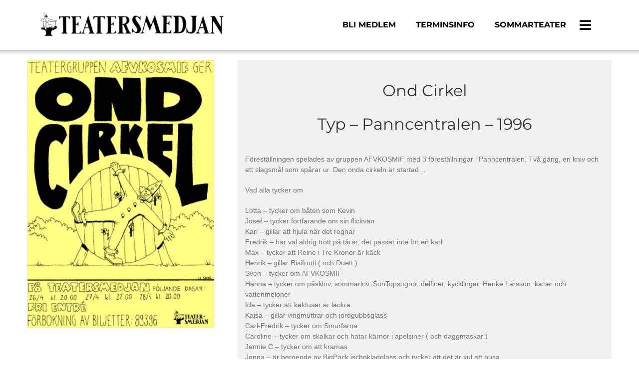

--- FILE ---
content_type: text/html; charset=UTF-8
request_url: https://www.teatersmedjan.se/portfolio/ond-cirkel/
body_size: 14409
content:

<!DOCTYPE html>
<html class="avada-html-layout-wide avada-html-header-position-top" lang="sv-SE" prefix="og: http://ogp.me/ns# fb: http://ogp.me/ns/fb#">
<head>
	<meta http-equiv="X-UA-Compatible" content="IE=edge" />
	<meta http-equiv="Content-Type" content="text/html; charset=utf-8"/>
	<meta name="viewport" content="width=device-width, initial-scale=1, maximum-scale=1" />
	<title>Ond Cirkel &#8211; Teatersmedjan i Blekinge</title>
<meta name='robots' content='max-image-preview:large' />
	<style>img:is([sizes="auto" i], [sizes^="auto," i]) { contain-intrinsic-size: 3000px 1500px }</style>
	<link rel='dns-prefetch' href='//use.fontawesome.com' />
<link rel="alternate" type="application/rss+xml" title="Teatersmedjan i Blekinge &raquo; Webbflöde" href="https://www.teatersmedjan.se/feed/" />
<link rel="alternate" type="application/rss+xml" title="Teatersmedjan i Blekinge &raquo; Kommentarsflöde" href="https://www.teatersmedjan.se/comments/feed/" />
<link rel="alternate" type="text/calendar" title="Teatersmedjan i Blekinge &raquo; iCal-flöde" href="https://www.teatersmedjan.se/evenemang/?ical=1" />
					<link rel="shortcut icon" href="https://www.teatersmedjan.se/wp-content/uploads/2017/03/favicon-16x16.png" type="image/x-icon" />
		
		
					<!-- Android Icon -->
			<link rel="icon" sizes="192x192" href="https://www.teatersmedjan.se/wp-content/uploads/2017/03/apple-icon-57x57.png">
		
					<!-- MS Edge Icon -->
			<meta name="msapplication-TileImage" content="https://www.teatersmedjan.se/wp-content/uploads/2017/03/apple-icon-72x72.png">
				
		<meta property="og:title" content="Ond Cirkel"/>
		<meta property="og:type" content="article"/>
		<meta property="og:url" content="https://www.teatersmedjan.se/portfolio/ond-cirkel/"/>
		<meta property="og:site_name" content="Teatersmedjan i Blekinge"/>
		<meta property="og:description" content="Ond Cirkel
Typ - Panncentralen - 1996 

Föreställningen spelades av gruppen AFVKOSMIF med 3 föreställningar i Panncentralen. Två gäng, en kniv och ett slagsmål som spårar ur. Den onda cirkeln är startad... 

Vad alla tycker om

Lotta - tycker om båten som Kevin
Josef - tycker fortfarande om sin flickvän
Kari - gillar att hjula när det regnar
Fredrik -"/>

									<meta property="og:image" content="https://www.teatersmedjan.se/wp-content/uploads/2017/09/affisch_stor-6.jpg"/>
							<style id='filebird-block-filebird-gallery-style-inline-css' type='text/css'>
ul.filebird-block-filebird-gallery{margin:auto!important;padding:0!important;width:100%}ul.filebird-block-filebird-gallery.layout-grid{display:grid;grid-gap:20px;align-items:stretch;grid-template-columns:repeat(var(--columns),1fr);justify-items:stretch}ul.filebird-block-filebird-gallery.layout-grid li img{border:1px solid #ccc;box-shadow:2px 2px 6px 0 rgba(0,0,0,.3);height:100%;max-width:100%;-o-object-fit:cover;object-fit:cover;width:100%}ul.filebird-block-filebird-gallery.layout-masonry{-moz-column-count:var(--columns);-moz-column-gap:var(--space);column-gap:var(--space);-moz-column-width:var(--min-width);columns:var(--min-width) var(--columns);display:block;overflow:auto}ul.filebird-block-filebird-gallery.layout-masonry li{margin-bottom:var(--space)}ul.filebird-block-filebird-gallery li{list-style:none}ul.filebird-block-filebird-gallery li figure{height:100%;margin:0;padding:0;position:relative;width:100%}ul.filebird-block-filebird-gallery li figure figcaption{background:linear-gradient(0deg,rgba(0,0,0,.7),rgba(0,0,0,.3) 70%,transparent);bottom:0;box-sizing:border-box;color:#fff;font-size:.8em;margin:0;max-height:100%;overflow:auto;padding:3em .77em .7em;position:absolute;text-align:center;width:100%;z-index:2}ul.filebird-block-filebird-gallery li figure figcaption a{color:inherit}

</style>
<style id='font-awesome-svg-styles-default-inline-css' type='text/css'>
.svg-inline--fa {
  display: inline-block;
  height: 1em;
  overflow: visible;
  vertical-align: -.125em;
}
</style>
<link rel='stylesheet' id='font-awesome-svg-styles-css' href='https://www.teatersmedjan.se/wp-content/uploads/font-awesome/v6.4.2/css/svg-with-js.css' type='text/css' media='all' />
<style id='font-awesome-svg-styles-inline-css' type='text/css'>
   .wp-block-font-awesome-icon svg::before,
   .wp-rich-text-font-awesome-icon svg::before {content: unset;}
</style>
<link rel='stylesheet' id='contact-form-7-css' href='https://www.teatersmedjan.se/wp-content/plugins/contact-form-7/includes/css/styles.css?ver=6.1.3' type='text/css' media='all' />
<style id='contact-form-7-inline-css' type='text/css'>
.wpcf7 .wpcf7-recaptcha iframe {margin-bottom: 0;}.wpcf7 .wpcf7-recaptcha[data-align="center"] > div {margin: 0 auto;}.wpcf7 .wpcf7-recaptcha[data-align="right"] > div {margin: 0 0 0 auto;}
</style>
<link rel='stylesheet' id='font-awesome-official-css' href='https://use.fontawesome.com/releases/v6.4.2/css/all.css' type='text/css' media='all' integrity="sha384-blOohCVdhjmtROpu8+CfTnUWham9nkX7P7OZQMst+RUnhtoY/9qemFAkIKOYxDI3" crossorigin="anonymous" />
<link rel='stylesheet' id='fusion-dynamic-css-css' href='https://www.teatersmedjan.se/wp-content/uploads/fusion-styles/a2d2dc04b26b61e9327c7f04a5dd01a4.min.css?ver=3.11.2' type='text/css' media='all' />
<link rel='stylesheet' id='font-awesome-official-v4shim-css' href='https://use.fontawesome.com/releases/v6.4.2/css/v4-shims.css' type='text/css' media='all' integrity="sha384-IqMDcR2qh8kGcGdRrxwop5R2GiUY5h8aDR/LhYxPYiXh3sAAGGDkFvFqWgFvTsTd" crossorigin="anonymous" />
<!--n2css--><!--n2js--><link rel="https://api.w.org/" href="https://www.teatersmedjan.se/wp-json/" /><link rel="alternate" title="JSON" type="application/json" href="https://www.teatersmedjan.se/wp-json/wp/v2/avada_portfolio/2489" /><link rel="EditURI" type="application/rsd+xml" title="RSD" href="https://www.teatersmedjan.se/xmlrpc.php?rsd" />
<meta name="generator" content="WordPress 6.8.3" />
<link rel="canonical" href="https://www.teatersmedjan.se/portfolio/ond-cirkel/" />
<link rel='shortlink' href='https://www.teatersmedjan.se/?p=2489' />
<link rel="alternate" title="oEmbed (JSON)" type="application/json+oembed" href="https://www.teatersmedjan.se/wp-json/oembed/1.0/embed?url=https%3A%2F%2Fwww.teatersmedjan.se%2Fportfolio%2Fond-cirkel%2F" />
<link rel="alternate" title="oEmbed (XML)" type="text/xml+oembed" href="https://www.teatersmedjan.se/wp-json/oembed/1.0/embed?url=https%3A%2F%2Fwww.teatersmedjan.se%2Fportfolio%2Fond-cirkel%2F&#038;format=xml" />
<meta name="et-api-version" content="v1"><meta name="et-api-origin" content="https://www.teatersmedjan.se"><link rel="https://theeventscalendar.com/" href="https://www.teatersmedjan.se/wp-json/tribe/tickets/v1/" /><meta name="tec-api-version" content="v1"><meta name="tec-api-origin" content="https://www.teatersmedjan.se"><link rel="alternate" href="https://www.teatersmedjan.se/wp-json/tribe/events/v1/" /><style type="text/css" id="css-fb-visibility">@media screen and (max-width: 640px){.fusion-no-small-visibility{display:none !important;}body .sm-text-align-center{text-align:center !important;}body .sm-text-align-left{text-align:left !important;}body .sm-text-align-right{text-align:right !important;}body .sm-flex-align-center{justify-content:center !important;}body .sm-flex-align-flex-start{justify-content:flex-start !important;}body .sm-flex-align-flex-end{justify-content:flex-end !important;}body .sm-mx-auto{margin-left:auto !important;margin-right:auto !important;}body .sm-ml-auto{margin-left:auto !important;}body .sm-mr-auto{margin-right:auto !important;}body .fusion-absolute-position-small{position:absolute;top:auto;width:100%;}.awb-sticky.awb-sticky-small{ position: sticky; top: var(--awb-sticky-offset,0); }}@media screen and (min-width: 641px) and (max-width: 1024px){.fusion-no-medium-visibility{display:none !important;}body .md-text-align-center{text-align:center !important;}body .md-text-align-left{text-align:left !important;}body .md-text-align-right{text-align:right !important;}body .md-flex-align-center{justify-content:center !important;}body .md-flex-align-flex-start{justify-content:flex-start !important;}body .md-flex-align-flex-end{justify-content:flex-end !important;}body .md-mx-auto{margin-left:auto !important;margin-right:auto !important;}body .md-ml-auto{margin-left:auto !important;}body .md-mr-auto{margin-right:auto !important;}body .fusion-absolute-position-medium{position:absolute;top:auto;width:100%;}.awb-sticky.awb-sticky-medium{ position: sticky; top: var(--awb-sticky-offset,0); }}@media screen and (min-width: 1025px){.fusion-no-large-visibility{display:none !important;}body .lg-text-align-center{text-align:center !important;}body .lg-text-align-left{text-align:left !important;}body .lg-text-align-right{text-align:right !important;}body .lg-flex-align-center{justify-content:center !important;}body .lg-flex-align-flex-start{justify-content:flex-start !important;}body .lg-flex-align-flex-end{justify-content:flex-end !important;}body .lg-mx-auto{margin-left:auto !important;margin-right:auto !important;}body .lg-ml-auto{margin-left:auto !important;}body .lg-mr-auto{margin-right:auto !important;}body .fusion-absolute-position-large{position:absolute;top:auto;width:100%;}.awb-sticky.awb-sticky-large{ position: sticky; top: var(--awb-sticky-offset,0); }}</style><style type="text/css">.recentcomments a{display:inline !important;padding:0 !important;margin:0 !important;}</style><style type="text/css" id="custom-background-css">
body.custom-background { background-color: #ffffff; }
</style>
	<link rel="icon" href="https://www.teatersmedjan.se/wp-content/uploads/2023/10/358709967_743393034455127_1903936281454016646_n-66x66.jpg" sizes="32x32" />
<link rel="icon" href="https://www.teatersmedjan.se/wp-content/uploads/2023/10/358709967_743393034455127_1903936281454016646_n-200x200.jpg" sizes="192x192" />
<link rel="apple-touch-icon" href="https://www.teatersmedjan.se/wp-content/uploads/2023/10/358709967_743393034455127_1903936281454016646_n-200x200.jpg" />
<meta name="msapplication-TileImage" content="https://www.teatersmedjan.se/wp-content/uploads/2023/10/358709967_743393034455127_1903936281454016646_n-300x300.jpg" />
		<style type="text/css" id="wp-custom-css">
			:root {
	--MainColor: #F08261;
}


/*TEATERSMEDJAN PLAY*/

fieldset, .post-password-form {
   margin: 0;
   padding: 50px 8%;
   border-style: none;
}

.post-password-form p {
	font-size: 18px;
	font-weight: bold;
	color: #333333;
	margin-bottom: 10px;
}

.post-password-form p label {
	font-size: 0px;
	font-weight: bold;
	color: white;
	margin: 0px;
	padding: 0px;
}

.post-password-form .fusion-button {
	--button_margin-top:15px;
}

.post-password-form #pwbox-3891 {
	width: 100%;
	height: 40px;
	margin: 0px;
	placeholder: "Lösenord";
}







/*ALLA EVENEMANG*/

/*Background*/
main#main {
	padding: 0px;
}

/*Header: Kommande*/
header.tribe-events-header {
  display: none !important;
	margin: 0px!important;
	padding 0px!important;
}

/*Months separation*/
nav.tribe-events-calendar-list-nav.tribe-events-c-nav, h2.tribe-events-calendar-list__month-separator.fusion-responsive-typography-calculated, .tribe-events-c-subscribe-dropdown__container {
	display: none!important;
	margin: 0px!important;
	padding 0px!important;
}

/*Dates small*/
span.tribe-event-date-start, span.tribe-event-date-end, time.tribe-events-calendar-list__event-datetime {
	font-size: 1em!important;
    color: #666666!important;
}

/*Titles*/
a.tribe-events-calendar-list__event-title-link.tribe-common-anchor-thin {
    color: var(--MainColor)!important;
}

/*Info text*/
.tribe-events-calendar-list__event-description.tribe-common-b2.tribe-common-a11y-hidden {
		color: #333333!important;
    /*display: none !important;*/
}

/*Big day*/
.tribe-events-calendar-list__event-date-tag.tribe-common-g-col.post-22230.tribe_events.type-tribe_events.status-publish.has-post-thumbnail.hentry.tribe_events_cat-ovrigt.cat_ovrigt {
	display: none!important;
}

/*Top border*/
.tribe-common-g-row.tribe-events-calendar-list__event-row {
    border-style: solid;
    border-width: 1px 0px 0px 0px;
    padding: 30px 0px 30px 0px;
	margin: 0px;
    border-color: #333333!important;
}

/*Bottom border, last child*/
.tribe-common-g-row.tribe-events-calendar-list__event-row:last-child {
    border-style: solid;
    border-width: 1px 0px 1px 0px;
    padding: 30px 0px 30px 0px;
    border-color: #333333!important;
}

/*Event titles*/
h3.tribe-events-calendar-list__event-title.tribe-common-h6.tribe-common-h4--min-medium.fusion-responsive-typography-calculated {
	color: var(--MainColor)!important;
	font-size: 3em!important;
	font-weight: bold!important;
	margin-top: 10px!important;
	margin-bottom: 0px!important;
}

/*Adress*/
address.tribe-events-calendar-list__event-venue.tribe-common-b2 {
	color: #333333!important;
	font-size: 1em!important;
	font-style:italic!important;
	margin-top: 10px!important;
	margin-bottom: 10px!important;
}

/*Button*/
.tribe-events-c-small-cta.tribe-common-b3.tribe-events-calendar-list__event-cost {
	display: none!important;
	margin: 0px;
	margin-top: 30px;
	padding: 15px 30px;
	display: inline-block;
	background-color: var(--MainColor)!important;
	font-size: 1em!important;
	font-weight: bold!important;
	color: white!important;
}

/*Button Text*/
span.tribe-events-c-small-cta__price {
	color: white!important;
}






/*ENSKILDA EVENEMANG*/

/*TITEL BOX*/
.fusion-events-single-title-content {
    background-color: var(--MainColor)!important;
		display: none!important;
}

/*TITEL*/
h2.tribe-events-single-event-title.summary.entry-title.fusion-responsive-typography-calculated {
    font-size: 42px;
	color: white!important;
}

/*TITEL INFO*/
.tribe-events-schedule.updated.published.tribe-clearfix {
	display: none!important;
	margin: 0px!important;
	padding 0px!important;
}

/*TEXT INFO*/
.tribe-events-single-event-description.tribe-events-content.entry-content.description {
	font-size: 16px;
    color: #333333;
}

/*BILJETTER RUTA*/
form#tribe-tickets__tickets-form {
    border-color: #333333 !important;
	background-color: rgba(255, 255, 255, 0.25)!important;
}

/*BILJETTER TITEL*/
h2.tribe-common-h4.tribe-common-h--alt.tribe-tickets__tickets-title.fusion-responsive-typography-calculated {
	font-weight: bold!important;
    color: var(--MainColor)!important;
}

/*BILJETTER INFO*/
span.tribe-formatted-currency-wrap.tribe-currency-postfix {
    color: black !important;
	display:none;
	margin: 0px!important;
	padding 0px!important;
}

/*BILJETTER KOSTNAD*/
.tribe-common-h7.tribe-common-h6--min-medium.tribe-tickets__tickets-item-content-title {
    color: #333333 !important;
}

/*BILJETTER ANTAL*/
input {
    background-color: white !important;
    border-color: #333333 !important;
    color: #333333 !important;
}

/*BILJETTER ANTAL BG*/
.quantity.buttons_added {
    border-color: #333333 !important;
    padding: 0px !important;
    margin: 0px !important;
}

/*BILJETTER ANTAL KNAPPAR*/
input.minus, input.plus {
    background-color: var(--MainColor)!important;
    border-color: var(--MainColor)!important;
    color: white !important;
    font-weight: bold !important;
}

/*BUTTON SKAFFA BILJETTER*/
button#tribe-tickets__tickets-buy {
	font-weight: bold;
  background-color: var(--MainColor)!important;
	width: 100%!important;
	margin: 0px!important;
	border: 1px solid!important;
	border-color: #333333!important;
	color: #FFFFFF!important;
}

/*TOTAL OCH ANTAL TEXT*/
.tribe-common-b2.tribe-tickets__tickets-footer-quantity, .tribe-common-b2.tribe-tickets__tickets-footer-total {
  display: none!important;
	margin: 0px!important;
	padding 0px!important;
}

/*SOCIAL LINKS*/
.fusion-sharing-box.fusion-theme-sharing-box.fusion-single-sharing-box {
    display: none;
	margin: 0px!important;
	padding 0px!important;
}

/*NÄSTA/FÖREGÅENDE EVENT*/
div#tribe-events-footer{
    display: none;
	margin: 0px!important;
	padding 0px!important;
}


/*KÖPSIDA*/

/*BAKGROUND*/
.fusion-builder-row.fusion-row.fusion-flex-align-items-center.fusion-flex-justify-content-center.fusion-flex-content-wrap {
	padding: 50px 0px;
}

.tribe-common-b2.tribe-tickets__form.tec-tickets-commerce-checkout-cart__coupons {
    display: none !important;
}

/*TILLBAKA TILL EVENEMANG*/
.tribe-common-b2.tribe-tickets__commerce-checkout-header-links {
    display: none;
}

/*KÖP BILJETTER TITEL*/
h3.tribe-common-h2.tribe-tickets__commerce-checkout-header-title.fusion-responsive-typography-calculated {
    font-size: 36px !important;
	font-weight: bold!important;
    color: white !important;
}

/*EVENT TITEL*/
h4.tribe-common-h4.tribe-common-h--alt.tribe-tickets__commerce-checkout-cart-header-title.fusion-responsive-typography-calculated a {
    font-size: 24px !important;
	font-weight: bold!important;
    color: var(--MainColor)!important;
}

/*INFOTEXT*/
.tribe-common-h6.tribe-tickets__commerce-checkout-cart-item-details-title, .tribe-tickets__commerce-checkout-cart-item-subtotal, span.tec-tickets-price.amount, .tribe-tickets__commerce-checkout-cart-item-quantity, span.tribe-tickets__commerce-checkout-cart-footer-quantity-label, span.tribe-tickets__commerce-checkout-cart-footer-quantity-number, span.tribe-tickets__commerce-checkout-cart-footer-total-label, span.tribe-tickets__commerce-checkout-cart-footer-total-wrap {
    color: var(--MainColor)!important;
}

/*REDAN KÖPTA BILJETTER*/
.tribe-link-view-attendee {
    display: none;
}

/*BILJETTER SEPARATION*/
article.tribe-tickets__commerce-checkout-cart-item.post-20047.tec_tc_ticket.type-tec_tc_ticket.status-publish.hentry.tribe-common-b1, footer.tribe-tickets__commerce-checkout-cart-footer.tribe-common-b1 {
    border-color: var(--MainColor)!important;
}

/*BILJETTER SEPARATION*/
footer.tribe-tickets__commerce-checkout-cart-footer.tribe-common-b1{
	border-bottom: 1px solid;
}

/*MER INFO KNAPP*/
.tribe-tickets__commerce-checkout-cart-item-details-toggle {
    display: none !important;
}

/*INFO FORM*/
.tribe-tickets__form.tribe-tickets__commerce-checkout-purchaser-info-wrapper.tribe-common-b2 {
    margin-bottom: 0px;
}

/*INFO FORM TITLES*/
h4.tribe-common-h5.tribe-tickets__commerce-checkout-purchaser-info-title.fusion-responsive-typography-calculated, label.tribe-tickets__form-field-label.tribe-tickets__commerce-checkout-purchaser-info-email-field-label{
	font-family:"Montserrat";
	margin-bottom: 10px;
	font-size: 16px !important;
	font-weight: bold!important;
  color: var(--MainColor)!important;
}

/*INFO FORM LITEN INFO EPOST*/
.tribe-common-b3.tribe-tickets__form-field-description{
	font-family:"Montserrat";
	font-size: 12px !important;
  color: white !important;
}

/*Placeholder*/
input#tec-tc-purchaser-name::placeholder, input#tec-tc-purchaser-email::placeholder{
	font-family:"Montserrat";
	font-size: 14px !important;
  color: gray !important;
}

/*PERSON INFORMATION*/
label.tribe-tickets__form-field-label.tribe-tickets__commerce-checkout-purchaser-info-name-field-label {
	display: none!important;
}

/*BUTTON SKAFFA BILJETTER*/
button#tec-tc-gateway-free-checkout-button{
	border-radius: 50px;
	font-weight: bold;
    background-color: var(--MainColor)!important;
	width: 100%!important;
}


/*KÖPSIDA KÖPTA*/

.fusion-builder-row.fusion-row.fusion-flex-align-items-center.fusion-flex-justify-content-center.fusion-flex-content-wrap {
    padding: 50px 0px 200px 0px !important;
}

/*TITEL*/
h3.tribe-common-h3.tribe-tickets__commerce-checkout-cart-empty-title.fusion-responsive-typography-calculated, h3.tribe-common-h2.tribe-tickets__commerce-order-header-title.fusion-responsive-typography-calculated{
	font-size: 36px !important;
	font-weight: bold!important;
    color: var(--MainColor)!important;
}

/*INFOTEXT*/
.tribe-common-b1.tribe-tickets__commerce-order-details {
    color: var(--MainColor)!important;
}

/*GO BACK TO EVENTS*/
.tribe-common-b1.tribe-tickets__commerce-checkout-cart-empty-description, footer.tribe-tickets__commerce-order-footer {
    display: none!important;
}

/*BILJETTER*/
.tribe-common.tribe-common-b1.tec-tickets__attendees-list-wrapper.tec-tickets__attendees-list-wrapper--tickets-commerce, .tribe-common-b1.tribe-tickets__commerce-order-description{
	display: none!important;;
}




input.wpcf7-form-control.wpcf7-submit.has-spinner{
	background-color: #D37919!important;
	color: white!important;
}




		</style>
				<script type="text/javascript">
			var doc = document.documentElement;
			doc.setAttribute( 'data-useragent', navigator.userAgent );
		</script>
		<script>
  (function(i,s,o,g,r,a,m){i['GoogleAnalyticsObject']=r;i[r]=i[r]||function(){
  (i[r].q=i[r].q||[]).push(arguments)},i[r].l=1*new Date();a=s.createElement(o),
  m=s.getElementsByTagName(o)[0];a.async=1;a.src=g;m.parentNode.insertBefore(a,m)
  })(window,document,'script','https://www.google-analytics.com/analytics.js','ga');

  ga('create', 'UA-87945333-1', 'auto');
  ga('send', 'pageview');

</script>
	</head>

<body class="wp-singular avada_portfolio-template-default single single-avada_portfolio postid-2489 single-format-standard custom-background wp-custom-logo wp-theme-Avada tribe-no-js tec-no-tickets-on-recurring tec-no-rsvp-on-recurring fusion-image-hovers fusion-pagination-sizing fusion-button_type-flat fusion-button_span-yes fusion-button_gradient-linear avada-image-rollover-circle-no avada-image-rollover-yes avada-image-rollover-direction-fade fusion-body ltr fusion-sticky-header avada-has-rev-slider-styles fusion-disable-outline fusion-sub-menu-fade mobile-logo-pos-left layout-wide-mode avada-has-boxed-modal-shadow-none layout-scroll-offset-full avada-has-zero-margin-offset-top fusion-top-header menu-text-align-left mobile-menu-design-classic fusion-show-pagination-text fusion-header-layout-v6 avada-responsive avada-footer-fx-none avada-menu-highlight-style-bar fusion-search-form-classic fusion-main-menu-search-overlay fusion-avatar-square avada-sticky-shrinkage avada-dropdown-styles avada-blog-layout-timeline avada-blog-archive-layout-timeline avada-ec-not-100-width avada-ec-meta-layout-sidebar avada-header-shadow-yes avada-menu-icon-position-left avada-has-mainmenu-dropdown-divider avada-has-header-100-width avada-has-titlebar-hide avada-has-pagination-padding avada-flyout-menu-direction-right avada-ec-views-v2 tribe-theme-Avada" data-awb-post-id="2489">
		<a class="skip-link screen-reader-text" href="#content">Fortsätt till innehållet</a>

	<div id="boxed-wrapper">
		
		<div id="wrapper" class="fusion-wrapper">
			<div id="home" style="position:relative;top:-1px;"></div>
														<div id="sliders-container" class="fusion-slider-visibility">
					</div>
				<div class="fusion-tb-header"><div class="fusion-fullwidth fullwidth-box fusion-builder-row-1 fusion-flex-container has-pattern-background has-mask-background hundred-percent-fullwidth non-hundred-percent-height-scrolling fusion-sticky-container" style="--awb-border-radius-top-left:0px;--awb-border-radius-top-right:0px;--awb-border-radius-bottom-right:0px;--awb-border-radius-bottom-left:0px;--awb-padding-top:0px;--awb-padding-right:75px;--awb-padding-bottom:0px;--awb-padding-left:75px;--awb-padding-right-medium:50px;--awb-padding-left-medium:50px;--awb-padding-top-small:0px;--awb-padding-right-small:25px;--awb-padding-left-small:25px;--awb-margin-top:0px;--awb-margin-bottom:0px;--awb-margin-top-small:0px;--awb-min-height:100px;--awb-background-color:var(--awb-color1);--awb-sticky-background-color:var(--awb-color1) !important;--awb-flex-wrap:nowrap;--awb-flex-wrap-small:nowrap;--awb-box-shadow:0px -10px 10px 10px rgba(0,0,0,0.5);" data-transition-offset="0" data-scroll-offset="0" data-sticky-small-visibility="1" data-sticky-medium-visibility="1" data-sticky-large-visibility="1" ><div class="fusion-builder-row fusion-row fusion-flex-align-items-center fusion-flex-align-content-center fusion-flex-justify-content-space-between fusion-flex-content-wrap" style="width:calc( 100% + 0px ) !important;max-width:calc( 100% + 0px ) !important;margin-left: calc(-0px / 2 );margin-right: calc(-0px / 2 );"><div class="fusion-layout-column fusion_builder_column fusion-builder-column-0 fusion_builder_column_1_3 1_3 fusion-flex-column fusion-flex-align-self-center" style="--awb-bg-size:cover;--awb-width-large:33.333333333333%;--awb-margin-top-large:0px;--awb-spacing-right-large:0;--awb-margin-bottom-large:0px;--awb-spacing-left-large:0;--awb-width-medium:50%;--awb-order-medium:0;--awb-spacing-right-medium:0;--awb-spacing-left-medium:0;--awb-width-small:75%;--awb-order-small:0;--awb-spacing-right-small:0;--awb-spacing-left-small:0;"><div class="fusion-column-wrapper fusion-column-has-shadow fusion-flex-justify-content-flex-start fusion-content-layout-row"><div class="fusion-image-element " style="text-align:left;--awb-margin-top:0px;--awb-margin-right:0px;--awb-margin-bottom:0px;--awb-margin-left:0px;--awb-max-width:500px;--awb-caption-title-font-family:var(--h2_typography-font-family);--awb-caption-title-font-weight:var(--h2_typography-font-weight);--awb-caption-title-font-style:var(--h2_typography-font-style);--awb-caption-title-size:var(--h2_typography-font-size);--awb-caption-title-transform:var(--h2_typography-text-transform);--awb-caption-title-line-height:var(--h2_typography-line-height);--awb-caption-title-letter-spacing:var(--h2_typography-letter-spacing);"><span class=" fusion-imageframe imageframe-none imageframe-1 hover-type-none"><a class="fusion-no-lightbox" href="https://www.teatersmedjan.se/" target="_self" aria-label="logga teatersmedjan 2"><img decoding="async" width="448" height="75" src="data:image/svg+xml,%3Csvg%20xmlns%3D%27http%3A%2F%2Fwww.w3.org%2F2000%2Fsvg%27%20width%3D%27448%27%20height%3D%2775%27%20viewBox%3D%270%200%20448%2075%27%3E%3Crect%20width%3D%27448%27%20height%3D%2775%27%20fill-opacity%3D%220%22%2F%3E%3C%2Fsvg%3E" data-orig-src="https://www.teatersmedjan.se/wp-content/uploads/2020/03/logga-teatersmedjan-2-e1584020905953.png" alt class="lazyload img-responsive wp-image-11290"/></a></span></div></div></div><div class="fusion-layout-column fusion_builder_column fusion-builder-column-1 fusion_builder_column_3_5 3_5 fusion-flex-column fusion-flex-align-self-center fusion-no-small-visibility fusion-no-medium-visibility" style="--awb-bg-size:cover;--awb-width-large:60%;--awb-margin-top-large:0px;--awb-spacing-right-large:0;--awb-margin-bottom-large:0px;--awb-spacing-left-large:0;--awb-width-medium:100%;--awb-order-medium:0;--awb-spacing-right-medium:0;--awb-spacing-left-medium:0;--awb-width-small:100%;--awb-order-small:0;--awb-spacing-right-small:0;--awb-spacing-left-small:0;"><div class="fusion-column-wrapper fusion-column-has-shadow fusion-flex-justify-content-flex-end fusion-content-layout-row fusion-flex-align-items-center fusion-content-nowrap"><nav class="awb-menu awb-menu_row awb-menu_em-hover mobile-mode-collapse-to-button awb-menu_icons-top awb-menu_dc-no mobile-trigger-fullwidth-off awb-menu_mobile-toggle awb-menu_indent-left mobile-size-full-absolute loading mega-menu-loading awb-menu_desktop awb-menu_dropdown awb-menu_expand-right awb-menu_transition-fade" style="--awb-text-transform:uppercase;--awb-gap:40px;--awb-align-items:center;--awb-justify-content:flex-end;--awb-color:#020303;--awb-active-color:#d37919;--awb-icons-color:#020303;--awb-icons-hover-color:#d37919;--awb-main-justify-content:flex-start;--awb-sub-justify-content:flex-start;--awb-mobile-justify:flex-start;--awb-mobile-caret-left:auto;--awb-mobile-caret-right:0;--awb-fusion-font-family-typography:&quot;Montserrat&quot;;--awb-fusion-font-style-typography:normal;--awb-fusion-font-weight-typography:700;--awb-fusion-font-family-submenu-typography:inherit;--awb-fusion-font-style-submenu-typography:normal;--awb-fusion-font-weight-submenu-typography:400;--awb-fusion-font-family-mobile-typography:inherit;--awb-fusion-font-style-mobile-typography:normal;--awb-fusion-font-weight-mobile-typography:400;" aria-label="Header Menu" data-breakpoint="0" data-count="0" data-transition-type="fade" data-transition-time="300"><ul id="menu-header-menu" class="fusion-menu awb-menu__main-ul awb-menu__main-ul_row"><li  id="menu-item-19931"  class="menu-item menu-item-type-post_type menu-item-object-page menu-item-19931 awb-menu__li awb-menu__main-li awb-menu__main-li_regular"  data-item-id="19931"><span class="awb-menu__main-background-default awb-menu__main-background-default_fade"></span><span class="awb-menu__main-background-active awb-menu__main-background-active_fade"></span><a  href="https://www.teatersmedjan.se/stodmedlem/" class="awb-menu__main-a awb-menu__main-a_regular"><span class="menu-text">BLI MEDLEM</span></a></li><li  id="menu-item-22225"  class="menu-item menu-item-type-post_type menu-item-object-page menu-item-22225 awb-menu__li awb-menu__main-li awb-menu__main-li_regular"  data-item-id="22225"><span class="awb-menu__main-background-default awb-menu__main-background-default_fade"></span><span class="awb-menu__main-background-active awb-menu__main-background-active_fade"></span><a  href="https://www.teatersmedjan.se/terminsinfo/" class="awb-menu__main-a awb-menu__main-a_regular"><span class="menu-text">TERMINSINFO</span></a></li><li  id="menu-item-19922"  class="menu-item menu-item-type-post_type menu-item-object-page menu-item-19922 awb-menu__li awb-menu__main-li awb-menu__main-li_regular"  data-item-id="19922"><span class="awb-menu__main-background-default awb-menu__main-background-default_fade"></span><span class="awb-menu__main-background-active awb-menu__main-background-active_fade"></span><a  href="https://www.teatersmedjan.se/sommarteater/" class="awb-menu__main-a awb-menu__main-a_regular"><span class="menu-text">SOMMARTEATER</span></a></li></ul></nav></div></div><div class="fusion-layout-column fusion_builder_column fusion-builder-column-2 fusion-flex-column fusion-flex-align-self-center" style="--awb-bg-size:cover;--awb-width-large:auto;--awb-margin-top-large:0px;--awb-spacing-right-large:0;--awb-margin-bottom-large:0px;--awb-spacing-left-large:0;--awb-width-medium:auto;--awb-order-medium:0;--awb-spacing-right-medium:0;--awb-spacing-left-medium:0;--awb-width-small:auto;--awb-order-small:0;--awb-spacing-right-small:0;--awb-spacing-left-small:0;"><div class="fusion-column-wrapper fusion-column-has-shadow fusion-flex-justify-content-flex-end fusion-content-layout-row fusion-flex-align-items-center fusion-content-nowrap"><nav class="awb-menu awb-menu_row awb-menu_em-click mobile-mode-collapse-to-button awb-menu_icons-left awb-menu_dc-no mobile-trigger-fullwidth-on awb-menu_mobile-toggle awb-menu_indent-center awb-menu_mt-fullwidth mobile-size-full-absolute loading mega-menu-loading awb-menu_desktop awb-menu_dropdown awb-menu_expand-right awb-menu_transition-slide_down" style="--awb-align-items:flex-start;--awb-border-color:var(--awb-color1);--awb-color:#020303;--awb-active-color:#d37919;--awb-icons-size:32;--awb-icons-color:#020303;--awb-icons-hover-color:#d37919;--awb-main-justify-content:flex-start;--awb-mobile-nav-button-align-hor:center;--awb-mobile-color:#020303;--awb-mobile-nav-items-height:45;--awb-mobile-active-bg:rgba(255,255,255,0.5);--awb-mobile-active-color:#d37919;--awb-mobile-trigger-font-size:26px;--awb-mobile-trigger-color:#020303;--awb-mobile-nav-trigger-bottom-margin:25px;--awb-mobile-font-size:18px;--awb-mobile-text-transform:uppercase;--awb-mobile-sep-color:#ffffff;--awb-mobile-sticky-max-height:5000px;--awb-mobile-justify:center;--awb-mobile-caret-left:auto;--awb-mobile-caret-right:0;--awb-fusion-font-family-typography:inherit;--awb-fusion-font-style-typography:normal;--awb-fusion-font-weight-typography:400;--awb-fusion-font-family-submenu-typography:inherit;--awb-fusion-font-style-submenu-typography:normal;--awb-fusion-font-weight-submenu-typography:400;--awb-fusion-font-family-mobile-typography:&quot;Montserrat&quot;;--awb-fusion-font-style-mobile-typography:normal;--awb-fusion-font-weight-mobile-typography:700;" aria-label="Main Menu" data-breakpoint="10000" data-count="1" data-transition-type="fade" data-transition-time="300"><button type="button" class="awb-menu__m-toggle awb-menu__m-toggle_no-text" aria-expanded="false" aria-controls="menu-main-menu"><span class="awb-menu__m-toggle-inner"><span class="collapsed-nav-text"><span class="screen-reader-text">Toggle Navigation</span></span><span class="awb-menu__m-collapse-icon awb-menu__m-collapse-icon_no-text"><span class="awb-menu__m-collapse-icon-open awb-menu__m-collapse-icon-open_no-text fa-bars fas"></span><span class="awb-menu__m-collapse-icon-close awb-menu__m-collapse-icon-close_no-text fa-times fas"></span></span></span></button><ul id="menu-main-menu" class="fusion-menu awb-menu__main-ul awb-menu__main-ul_row"><li  id="menu-item-11489"  class="menu-item menu-item-type-post_type menu-item-object-page menu-item-11489 awb-menu__li awb-menu__main-li awb-menu__main-li_regular"  data-item-id="11489"><span class="awb-menu__main-background-default awb-menu__main-background-default_fade"></span><span class="awb-menu__main-background-active awb-menu__main-background-active_fade"></span><a  href="https://www.teatersmedjan.se/boka-oss/" class="awb-menu__main-a awb-menu__main-a_regular"><span class="menu-text">BOKA OSS</span></a></li><li  id="menu-item-11491"  class="menu-item menu-item-type-post_type menu-item-object-page menu-item-11491 awb-menu__li awb-menu__main-li awb-menu__main-li_regular"  data-item-id="11491"><span class="awb-menu__main-background-default awb-menu__main-background-default_fade"></span><span class="awb-menu__main-background-active awb-menu__main-background-active_fade"></span><a  href="https://www.teatersmedjan.se/hyra/" class="awb-menu__main-a awb-menu__main-a_regular"><span class="menu-text">LOKALER OCH KOSTYM</span></a></li><li  id="menu-item-19374"  class="menu-item menu-item-type-post_type menu-item-object-page menu-item-19374 awb-menu__li awb-menu__main-li awb-menu__main-li_regular"  data-item-id="19374"><span class="awb-menu__main-background-default awb-menu__main-background-default_fade"></span><span class="awb-menu__main-background-active awb-menu__main-background-active_fade"></span><a  href="https://www.teatersmedjan.se/kurserochsamarbeten/" class="awb-menu__main-a awb-menu__main-a_regular"><span class="menu-text">KURSER OCH SAMARBETEN</span></a></li><li  id="menu-item-22700"  class="menu-item menu-item-type-post_type menu-item-object-page menu-item-22700 awb-menu__li awb-menu__main-li awb-menu__main-li_regular"  data-item-id="22700"><span class="awb-menu__main-background-default awb-menu__main-background-default_fade"></span><span class="awb-menu__main-background-active awb-menu__main-background-active_fade"></span><a  href="https://www.teatersmedjan.se/terminsinfo/" class="awb-menu__main-a awb-menu__main-a_regular"><span class="menu-text">TERMINSINFO</span></a></li><li  id="menu-item-11807"  class="menu-item menu-item-type-post_type menu-item-object-page menu-item-11807 awb-menu__li awb-menu__main-li awb-menu__main-li_regular"  data-item-id="11807"><span class="awb-menu__main-background-default awb-menu__main-background-default_fade"></span><span class="awb-menu__main-background-active awb-menu__main-background-active_fade"></span><a  href="https://www.teatersmedjan.se/stodmedlem/" class="awb-menu__main-a awb-menu__main-a_regular"><span class="menu-text">BLI STÖDMEDLEM</span></a></li><li  id="menu-item-11487"  class="menu-item menu-item-type-post_type menu-item-object-page menu-item-11487 awb-menu__li awb-menu__main-li awb-menu__main-li_regular"  data-item-id="11487"><span class="awb-menu__main-background-default awb-menu__main-background-default_fade"></span><span class="awb-menu__main-background-active awb-menu__main-background-active_fade"></span><a  href="https://www.teatersmedjan.se/varagrupper/" class="awb-menu__main-a awb-menu__main-a_regular"><span class="menu-text">VÅRA GRUPPER</span></a></li><li  id="menu-item-15743"  class="menu-item menu-item-type-post_type menu-item-object-page menu-item-15743 awb-menu__li awb-menu__main-li awb-menu__main-li_regular"  data-item-id="15743"><span class="awb-menu__main-background-default awb-menu__main-background-default_fade"></span><span class="awb-menu__main-background-active awb-menu__main-background-active_fade"></span><a  href="https://www.teatersmedjan.se/sommarteater/" class="awb-menu__main-a awb-menu__main-a_regular"><span class="menu-text">SOMMARTEATER</span></a></li><li  id="menu-item-11492"  class="menu-item menu-item-type-post_type menu-item-object-page menu-item-11492 awb-menu__li awb-menu__main-li awb-menu__main-li_regular"  data-item-id="11492"><span class="awb-menu__main-background-default awb-menu__main-background-default_fade"></span><span class="awb-menu__main-background-active awb-menu__main-background-active_fade"></span><a  href="https://www.teatersmedjan.se/foreningsinformation/" class="awb-menu__main-a awb-menu__main-a_regular"><span class="menu-text">KONTAKT</span></a></li><li  id="menu-item-20021"  class="menu-item menu-item-type-post_type menu-item-object-page menu-item-20021 awb-menu__li awb-menu__main-li awb-menu__main-li_regular"  data-item-id="20021"><span class="awb-menu__main-background-default awb-menu__main-background-default_fade"></span><span class="awb-menu__main-background-active awb-menu__main-background-active_fade"></span><a  href="https://www.teatersmedjan.se/omforeningen/" class="awb-menu__main-a awb-menu__main-a_regular"><span class="menu-text">OM FÖRENINGEN</span></a></li><li  id="menu-item-18587"  class="menu-item menu-item-type-post_type menu-item-object-page menu-item-18587 awb-menu__li awb-menu__main-li awb-menu__main-li_regular"  data-item-id="18587"><span class="awb-menu__main-background-default awb-menu__main-background-default_fade"></span><span class="awb-menu__main-background-active awb-menu__main-background-active_fade"></span><a  href="https://www.teatersmedjan.se/dokument/" class="awb-menu__main-a awb-menu__main-a_regular"><span class="menu-text">DOKUMENT</span></a></li><li  id="menu-item-19624"  class="menu-item menu-item-type-post_type menu-item-object-page menu-item-19624 awb-menu__li awb-menu__main-li awb-menu__main-li_regular"  data-item-id="19624"><span class="awb-menu__main-background-default awb-menu__main-background-default_fade"></span><span class="awb-menu__main-background-active awb-menu__main-background-active_fade"></span><a  href="https://www.teatersmedjan.se/ts-play/" class="awb-menu__main-a awb-menu__main-a_regular"><span class="menu-text">TEATERSMEDJAN PLAY</span></a></li></ul></nav></div></div></div></div>
</div>							
			
						<main id="main" class="clearfix ">
				<div class="fusion-row" style="">
<section id="content" class=" portfolio-full" style="width: 100%;">
	
	
					<article id="post-2489" class="post-2489 avada_portfolio type-avada_portfolio status-publish format-standard has-post-thumbnail hentry portfolio_category-x1996">

				
						<div class="project-content">
				<span class="entry-title rich-snippet-hidden">Ond Cirkel</span><span class="vcard rich-snippet-hidden"><span class="fn"><a href="https://www.teatersmedjan.se/author/teateradmin/" title="Inlägg av teateradmin" rel="author">teateradmin</a></span></span><span class="updated rich-snippet-hidden">2017-09-18T15:54:01+02:00</span>				<div class="project-description post-content" style=" width:100%;">
										<div class="fusion-fullwidth fullwidth-box fusion-builder-row-2 nonhundred-percent-fullwidth non-hundred-percent-height-scrolling" style="--awb-border-radius-top-left:0px;--awb-border-radius-top-right:0px;--awb-border-radius-bottom-right:0px;--awb-border-radius-bottom-left:0px;--awb-padding-top:20px;--awb-padding-bottom:20px;--awb-flex-wrap:wrap;" ><div class="fusion-builder-row fusion-row"><div class="fusion-layout-column fusion_builder_column fusion-builder-column-3 fusion_builder_column_1_3 1_3 fusion-one-third fusion-column-first" style="--awb-bg-size:cover;width:33.333333333333%;width:calc(33.333333333333% - ( ( 4% ) * 0.33333333333333 ) );margin-right: 4%;"><div class="fusion-column-wrapper fusion-flex-column-wrapper-legacy"><div class="fusion-image-element fusion-image-align-center in-legacy-container" style="text-align:center;--awb-caption-title-font-family:var(--h2_typography-font-family);--awb-caption-title-font-weight:var(--h2_typography-font-weight);--awb-caption-title-font-style:var(--h2_typography-font-style);--awb-caption-title-size:var(--h2_typography-font-size);--awb-caption-title-transform:var(--h2_typography-text-transform);--awb-caption-title-line-height:var(--h2_typography-line-height);--awb-caption-title-letter-spacing:var(--h2_typography-letter-spacing);"><div class="imageframe-align-center"><span class=" fusion-imageframe imageframe-none imageframe-2 hover-type-none"><img fetchpriority="high" decoding="async" width="453" height="650" title="affisch_stor" src="https://www.teatersmedjan.se/wp-content/uploads/2017/09/affisch_stor-6.jpg" data-orig-src="https://www.teatersmedjan.se/wp-content/uploads/2017/09/affisch_stor-6.jpg" alt class="lazyload img-responsive wp-image-2491" srcset="data:image/svg+xml,%3Csvg%20xmlns%3D%27http%3A%2F%2Fwww.w3.org%2F2000%2Fsvg%27%20width%3D%27453%27%20height%3D%27650%27%20viewBox%3D%270%200%20453%20650%27%3E%3Crect%20width%3D%27453%27%20height%3D%27650%27%20fill-opacity%3D%220%22%2F%3E%3C%2Fsvg%3E" data-srcset="https://www.teatersmedjan.se/wp-content/uploads/2017/09/affisch_stor-6-200x287.jpg 200w, https://www.teatersmedjan.se/wp-content/uploads/2017/09/affisch_stor-6-400x574.jpg 400w, https://www.teatersmedjan.se/wp-content/uploads/2017/09/affisch_stor-6.jpg 453w" data-sizes="auto" data-orig-sizes="(max-width: 1099px) 100vw, 400px" /></span></div></div><div class="fusion-clearfix"></div></div></div><div class="fusion-layout-column fusion_builder_column fusion-builder-column-4 fusion_builder_column_2_3 2_3 fusion-two-third fusion-column-last" style="--awb-padding-top:15px;--awb-padding-right:15px;--awb-padding-bottom:15px;--awb-padding-left:15px;--awb-bg-color:#f1f1f1;--awb-bg-color-hover:#f1f1f1;--awb-bg-size:cover;width:66.666666666667%;width:calc(66.666666666667% - ( ( 4% ) * 0.66666666666667 ) );"><div class="fusion-column-wrapper fusion-flex-column-wrapper-legacy"><div class="fusion-title title fusion-title-1 fusion-sep-none fusion-title-center fusion-title-text fusion-title-size-two" style="--awb-margin-top:25px;--awb-margin-bottom:25px;"><h2 class="fusion-title-heading title-heading-center fusion-responsive-typography-calculated" style="margin:0;--fontSize:32;line-height:1.5;"><h1>Ond Cirkel</h1>
<h2>Typ &#8211; Panncentralen &#8211; 1996</h2></h2></div><div class="fusion-text fusion-text-1"><p>Föreställningen spelades av gruppen AFVKOSMIF med 3 föreställningar i Panncentralen. Två gäng, en kniv och ett slagsmål som spårar ur. Den onda cirkeln är startad&#8230; <b></b></p>
<p>Vad alla tycker om</p>
<p>Lotta &#8211; tycker om båten som Kevin<br />
Josef &#8211; tycker fortfarande om sin flickvän<br />
Kari &#8211; gillar att hjula när det regnar<br />
Fredrik &#8211; har väl aldrig trott på tårar, det passar inte för en karl<br />
Max &#8211; tycker att Reine i Tre Kronor är käck<br />
Henrik &#8211; gillar Risifrutti ( och Duett )<br />
Sven &#8211; tycker om AFVKOSMIF<br />
Hanna &#8211; tycker om påsklov, sommarlov, SunTopsugrör, delfiner, kycklingar, Henke Larsson, katter och vattenmeloner<br />
Ida &#8211; tycker att kaktusar är läckra<br />
Kajsa &#8211; gillar vingmuttrar och jordgubbsglass<br />
Carl-Fredrik &#8211; tycker om Smurfarna<br />
Caroline &#8211; tycker om skalkar och hatar kärnor i apelsiner ( och daggmaskar )<br />
Jennie C &#8211; tycker om att kramas<br />
Jonna &#8211; är beroende av BigPack ischokladglass och tycker att det är kul att busa<br />
Mattias &#8211; tycker om dreglande hundar som äter upp hans skor<br />
Jenny H &#8211; lever farligt<br />
PS; Ida tycker om badkulor och tåg också</p>
</div><div class="fusion-clearfix"></div></div></div><div class="fusion-layout-column fusion_builder_column fusion-builder-column-5 fusion_builder_column_1_1 1_1 fusion-one-full fusion-column-first fusion-column-last" style="--awb-bg-size:cover;"><div class="fusion-column-wrapper fusion-flex-column-wrapper-legacy"><div class="fusion-sep-clear"></div><div class="fusion-separator fusion-full-width-sep" style="margin-left: auto;margin-right: auto;margin-top:15px;margin-bottom:15px;width:100%;"></div><div class="fusion-sep-clear"></div><div class="fusion-image-carousel fusion-image-carousel-fixed fusion-image-carousel-1 lightbox-enabled"><div class="awb-carousel awb-swiper awb-swiper-carousel" data-autoplay="yes" data-columns="4" data-itemmargin="10" data-itemwidth="180" data-touchscroll="no" data-imagesize="fixed" data-scrollitems="2" style="--awb-columns:4;--awb-column-spacing:10px;"><div class="swiper-wrapper awb-image-carousel-wrapper fusion-flex-align-items-center"><div class="swiper-slide"><div class="fusion-carousel-item-wrapper"><div class="fusion-image-wrapper hover-type-none"><a data-rel="iLightbox[image_carousel_1]" data-title="bilder_saknas" aria-label="bilder_saknas" href="https://www.teatersmedjan.se/wp-content/uploads/2017/03/bilder_saknas.png" target="_self"><img decoding="async" width="320" height="202" src="data:image/svg+xml,%3Csvg%20xmlns%3D%27http%3A%2F%2Fwww.w3.org%2F2000%2Fsvg%27%20width%3D%27600%27%20height%3D%27600%27%20viewBox%3D%270%200%20600%20600%27%3E%3Crect%20width%3D%27600%27%20height%3D%27600%27%20fill-opacity%3D%220%22%2F%3E%3C%2Fsvg%3E" class="attachment-blog-medium size-blog-medium lazyload" alt="" data-orig-src="https://www.teatersmedjan.se/wp-content/uploads/2017/03/bilder_saknas-e1583146715778-320x202.png" /></a></div></div></div></div><div class="awb-swiper-button awb-swiper-button-prev"><i class="awb-icon-angle-left" aria-hidden="true"></i></div><div class="awb-swiper-button awb-swiper-button-next"><i class="awb-icon-angle-right" aria-hidden="true"></i></div></div></div><div class="fusion-sep-clear"></div><div class="fusion-separator fusion-full-width-sep" style="margin-left: auto;margin-right: auto;margin-top:15px;margin-bottom:15px;width:100%;"></div><div class="fusion-sep-clear"></div><div class="fusion-tabs fusion-tabs-1 clean nav-is-justified horizontal-tabs icon-position-left mobile-mode-accordion" style="--awb-title-border-radius-top-left:0px;--awb-title-border-radius-top-right:0px;--awb-title-border-radius-bottom-right:0px;--awb-title-border-radius-bottom-left:0px;--awb-inactive-color:#f1f1f1;--awb-background-color:#bbbbbb;--awb-border-color:rgba(255,255,255,0);--awb-active-border-color:#000000;"><div class="nav"><ul class="nav-tabs nav-justified" role="tablist"><li class="active" role="presentation"><a class="tab-link" data-toggle="tab" role="tab" aria-controls="tab-ee8f72e24f0e0b41bfb" aria-selected="true" id="fusion-tab-roller" href="#tab-ee8f72e24f0e0b41bfb"><h4 class="fusion-tab-heading"><i class="fontawesome-icon fa fa-users" aria-hidden="true" style="font-size:13px;"></i>Roller</h4></a></li><li role="presentation"><a class="tab-link" data-toggle="tab" role="tab" aria-controls="tab-571c25aee8fc97f329c" aria-selected="false" tabindex="-1" id="fusion-tab-produktion" href="#tab-571c25aee8fc97f329c"><h4 class="fusion-tab-heading"><i class="fontawesome-icon fa fa-magic" aria-hidden="true" style="font-size:13px;"></i>Produktion</h4></a></li><li role="presentation"><a class="tab-link" data-toggle="tab" role="tab" aria-controls="tab-2ef2e1ddd47e3253eab" aria-selected="false" tabindex="-1" id="fusion-tab-faktaompjäsen" href="#tab-2ef2e1ddd47e3253eab"><h4 class="fusion-tab-heading"><i class="fontawesome-icon fa fa-list-alt" aria-hidden="true" style="font-size:13px;"></i>Fakta om pjäsen</h4></a></li></ul></div><div class="tab-content"><div class="nav fusion-mobile-tab-nav"><ul class="nav-tabs nav-justified" role="tablist"><li class="active" role="presentation"><a class="tab-link" data-toggle="tab" role="tab" aria-controls="tab-ee8f72e24f0e0b41bfb" aria-selected="true" id="mobile-fusion-tab-roller" href="#tab-ee8f72e24f0e0b41bfb"><h4 class="fusion-tab-heading"><i class="fontawesome-icon fa fa-users" aria-hidden="true" style="font-size:13px;"></i>Roller</h4></a></li></ul></div><div class="tab-pane fade fusion-clearfix in active" role="tabpanel" tabindex="0" aria-labelledby="fusion-tab-roller" id="tab-ee8f72e24f0e0b41bfb">
<ul>
<li>Namn 1 &#8211; Roll</li>
<li>Namn 2 &#8211; Roll</li>
<li>Namn 3 &#8211; Roll</li>
<li>Namn 4 &#8211; Roll</li>
<li>Namn 5 &#8211; Roll</li>
<li>Namn 6 &#8211; Roll</li>
<li>Namn 7 &#8211; Roll</li>
</ul>
</div><div class="nav fusion-mobile-tab-nav"><ul class="nav-tabs nav-justified" role="tablist"><li role="presentation"><a class="tab-link" data-toggle="tab" role="tab" aria-controls="tab-571c25aee8fc97f329c" aria-selected="false" tabindex="-1" id="mobile-fusion-tab-produktion" href="#tab-571c25aee8fc97f329c"><h4 class="fusion-tab-heading"><i class="fontawesome-icon fa fa-magic" aria-hidden="true" style="font-size:13px;"></i>Produktion</h4></a></li></ul></div><div class="tab-pane fade fusion-clearfix" role="tabpanel" tabindex="0" aria-labelledby="fusion-tab-produktion" id="tab-571c25aee8fc97f329c">
<ul>
<li>Namn 1 &#8211; Roll</li>
<li>Namn 2 &#8211; Roll</li>
<li>Namn 3 &#8211; Roll</li>
<li>Namn 4 &#8211; Roll</li>
<li>Namn 5 &#8211; Roll</li>
<li>Namn 6 &#8211; Roll</li>
<li>Namn 7 &#8211; Roll</li>
</ul>
</div><div class="nav fusion-mobile-tab-nav"><ul class="nav-tabs nav-justified" role="tablist"><li role="presentation"><a class="tab-link" data-toggle="tab" role="tab" aria-controls="tab-2ef2e1ddd47e3253eab" aria-selected="false" tabindex="-1" id="mobile-fusion-tab-faktaompjäsen" href="#tab-2ef2e1ddd47e3253eab"><h4 class="fusion-tab-heading"><i class="fontawesome-icon fa fa-list-alt" aria-hidden="true" style="font-size:13px;"></i>Fakta om pjäsen</h4></a></li></ul></div><div class="tab-pane fade fusion-clearfix" role="tabpanel" tabindex="0" aria-labelledby="fusion-tab-faktaompjäsen" id="tab-2ef2e1ddd47e3253eab">
<p><span id="fakta" class="stil"><b>Spelperiod: </b>Månad, År.<br />
<b>Scen: </b>Plats<br />
<b>Ensemble: </b>Åldrar</span></p>
</div></div></div><div class="fusion-sep-clear"></div><div class="fusion-separator fusion-full-width-sep" style="margin-left: auto;margin-right: auto;margin-top:15px;margin-bottom:15px;width:100%;"></div><div class="fusion-sep-clear"></div><div class="fusion-clearfix"></div></div></div></div></div>
									</div>

							</div>

			<div class="portfolio-sep"></div>
															
																	</article>
	</section>
						
					</div>  <!-- fusion-row -->
				</main>  <!-- #main -->
				
				
								
					
		<div class="fusion-footer">
					
	<footer class="fusion-footer-widget-area fusion-widget-area">
		<div class="fusion-row">
			<div class="fusion-columns fusion-columns-3 fusion-widget-area">
				
																									<div class="fusion-column col-lg-4 col-md-4 col-sm-4">
							<section id="text-2" class="fusion-footer-widget-column widget widget_text" style="border-style: solid;border-color:transparent;border-width:0px;"><h4 class="widget-title">Teatersmedjan i Blekinge</h4>			<div class="textwidget"><p style="font-size:12px; color:#f1f1f1 !important;">Lokstallarna<br>
Prinsgatan 43<br>
374 33 Karlshamn<br>
Telefon: 073-819 87 21 (Verksamhetsproducent)<br>
E-post: post@teatersmedjan.se<br>
Org.nr: 836200-9170<br>
Bankgiro: 375-0866</p></div>
		<div style="clear:both;"></div></section>																					</div>
																										<div class="fusion-column col-lg-4 col-md-4 col-sm-4">
							<section id="text-4" class="fusion-footer-widget-column widget widget_text" style="border-style: solid;border-color:transparent;border-width:0px;"><h4 class="widget-title">Om Teatersmedjan</h4>			<div class="textwidget"><p style="font-size:12px; color:#f1f1f1 !important;">Teatersmedjan är en amatörteaterförening verksam i  Blekinge. Föreningen bildades 1990 och har nu cirka 400 medlemmar.</p>
</div>
		<div style="clear:both;"></div></section>																					</div>
																										<div class="fusion-column fusion-column-last col-lg-4 col-md-4 col-sm-4">
							<section id="text-7" class="fusion-footer-widget-column widget widget_text"><h4 class="widget-title">Snabblänkar</h4>			<div class="textwidget"><p style="font-size:15px;">
― <a href="/ledarestyrelse/">Kontakt - Ledare & Styrelse</a><br>
― <a href="/cookies/">Cookies</a><br>
― <a href="/aktuella-forestallningar/">Aktuella evenemang</a><br>
― <a href="/foreningsinformation/">Kontakt - Kansli</a>
</p></div>
		<div style="clear:both;"></div></section>																					</div>
																																				
				<div class="fusion-clearfix"></div>
			</div> <!-- fusion-columns -->
		</div> <!-- fusion-row -->
	</footer> <!-- fusion-footer-widget-area -->

	
	<footer id="footer" class="fusion-footer-copyright-area">
		<div class="fusion-row">
			<div class="fusion-copyright-content">

				<div class="fusion-copyright-notice">
		<div>
		© 1990 - 2022 Teatersmedjan i Blekinge | <a alt="Mediapropeller Webbyrå" href="https://mediapropeller.se/">En hemsida från Mediapropeller Webbyrå</a>	</div>
</div>
<div class="fusion-social-links-footer">
	<div class="fusion-social-networks"><div class="fusion-social-networks-wrapper"><a  class="fusion-social-network-icon fusion-tooltip fusion-facebook awb-icon-facebook" style title="Facebook" href="https://www.facebook.com/teatersmedjan/" target="_blank" rel="noreferrer"><span class="screen-reader-text">Facebook</span></a><a  class="fusion-social-network-icon fusion-tooltip fusion-instagram awb-icon-instagram" style title="Instagram" href="https://www.instagram.com/teatersmedjan/" target="_blank" rel="noopener noreferrer"><span class="screen-reader-text">Instagram</span></a></div></div></div>

			</div> <!-- fusion-fusion-copyright-content -->
		</div> <!-- fusion-row -->
	</footer> <!-- #footer -->
		</div> <!-- fusion-footer -->

		
					
												</div> <!-- wrapper -->
		</div> <!-- #boxed-wrapper -->
				<a class="fusion-one-page-text-link fusion-page-load-link" tabindex="-1" href="#" aria-hidden="true">Page load link</a>

		<div class="avada-footer-scripts">
			<script type="speculationrules">
{"prefetch":[{"source":"document","where":{"and":[{"href_matches":"\/*"},{"not":{"href_matches":["\/wp-*.php","\/wp-admin\/*","\/wp-content\/uploads\/*","\/wp-content\/*","\/wp-content\/plugins\/*","\/wp-content\/themes\/Avada\/*","\/*\\?(.+)"]}},{"not":{"selector_matches":"a[rel~=\"nofollow\"]"}},{"not":{"selector_matches":".no-prefetch, .no-prefetch a"}}]},"eagerness":"conservative"}]}
</script>
		<script>
		( function ( body ) {
			'use strict';
			body.className = body.className.replace( /\btribe-no-js\b/, 'tribe-js' );
		} )( document.body );
		</script>
		<script type="text/javascript">var fusionNavIsCollapsed=function(e){var t,n;window.innerWidth<=e.getAttribute("data-breakpoint")?(e.classList.add("collapse-enabled"),e.classList.remove("awb-menu_desktop"),e.classList.contains("expanded")||(e.setAttribute("aria-expanded","false"),window.dispatchEvent(new Event("fusion-mobile-menu-collapsed",{bubbles:!0,cancelable:!0}))),(n=e.querySelectorAll(".menu-item-has-children.expanded")).length&&n.forEach(function(e){e.querySelector(".awb-menu__open-nav-submenu_mobile").setAttribute("aria-expanded","false")})):(null!==e.querySelector(".menu-item-has-children.expanded .awb-menu__open-nav-submenu_click")&&e.querySelector(".menu-item-has-children.expanded .awb-menu__open-nav-submenu_click").click(),e.classList.remove("collapse-enabled"),e.classList.add("awb-menu_desktop"),e.setAttribute("aria-expanded","true"),null!==e.querySelector(".awb-menu__main-ul")&&e.querySelector(".awb-menu__main-ul").removeAttribute("style")),e.classList.add("no-wrapper-transition"),clearTimeout(t),t=setTimeout(()=>{e.classList.remove("no-wrapper-transition")},400),e.classList.remove("loading")},fusionRunNavIsCollapsed=function(){var e,t=document.querySelectorAll(".awb-menu");for(e=0;e<t.length;e++)fusionNavIsCollapsed(t[e])};function avadaGetScrollBarWidth(){var e,t,n,l=document.createElement("p");return l.style.width="100%",l.style.height="200px",(e=document.createElement("div")).style.position="absolute",e.style.top="0px",e.style.left="0px",e.style.visibility="hidden",e.style.width="200px",e.style.height="150px",e.style.overflow="hidden",e.appendChild(l),document.body.appendChild(e),t=l.offsetWidth,e.style.overflow="scroll",t==(n=l.offsetWidth)&&(n=e.clientWidth),document.body.removeChild(e),jQuery("html").hasClass("awb-scroll")&&10<t-n?10:t-n}fusionRunNavIsCollapsed(),window.addEventListener("fusion-resize-horizontal",fusionRunNavIsCollapsed);</script><script> /* <![CDATA[ */var tribe_l10n_datatables = {"aria":{"sort_ascending":": activate to sort column ascending","sort_descending":": activate to sort column descending"},"length_menu":"Show _MENU_ entries","empty_table":"No data available in table","info":"Showing _START_ to _END_ of _TOTAL_ entries","info_empty":"Showing 0 to 0 of 0 entries","info_filtered":"(filtered from _MAX_ total entries)","zero_records":"No matching records found","search":"Search:","all_selected_text":"All items on this page were selected. ","select_all_link":"Select all pages","clear_selection":"Clear Selection.","pagination":{"all":"All","next":"Next","previous":"Previous"},"select":{"rows":{"0":"","_":": Selected %d rows","1":": Selected 1 row"}},"datepicker":{"dayNames":["s\u00f6ndag","m\u00e5ndag","tisdag","onsdag","torsdag","fredag","l\u00f6rdag"],"dayNamesShort":["s\u00f6n","m\u00e5n","tis","ons","tor","fre","l\u00f6r"],"dayNamesMin":["S","M","T","O","T","F","L"],"monthNames":["januari","februari","mars","april","maj","juni","juli","augusti","september","oktober","november","december"],"monthNamesShort":["januari","februari","mars","april","maj","juni","juli","augusti","september","oktober","november","december"],"monthNamesMin":["jan","feb","mar","apr","maj","jun","jul","aug","sep","okt","nov","dec"],"nextText":"Next","prevText":"Prev","currentText":"Today","closeText":"Done","today":"Today","clear":"Clear"},"registration_prompt":"There is unsaved attendee information. Are you sure you want to continue?"};/* ]]> */ </script><script type="text/javascript" src="https://www.teatersmedjan.se/wp-content/plugins/event-tickets/common/build/js/user-agent.js?ver=da75d0bdea6dde3898df" id="tec-user-agent-js"></script>
<script type="text/javascript" src="https://www.teatersmedjan.se/wp-includes/js/dist/hooks.min.js?ver=4d63a3d491d11ffd8ac6" id="wp-hooks-js"></script>
<script type="text/javascript" src="https://www.teatersmedjan.se/wp-includes/js/dist/i18n.min.js?ver=5e580eb46a90c2b997e6" id="wp-i18n-js"></script>
<script type="text/javascript" id="wp-i18n-js-after">
/* <![CDATA[ */
wp.i18n.setLocaleData( { 'text direction\u0004ltr': [ 'ltr' ] } );
/* ]]> */
</script>
<script type="text/javascript" src="https://www.teatersmedjan.se/wp-content/plugins/contact-form-7/includes/swv/js/index.js?ver=6.1.3" id="swv-js"></script>
<script type="text/javascript" id="contact-form-7-js-translations">
/* <![CDATA[ */
( function( domain, translations ) {
	var localeData = translations.locale_data[ domain ] || translations.locale_data.messages;
	localeData[""].domain = domain;
	wp.i18n.setLocaleData( localeData, domain );
} )( "contact-form-7", {"translation-revision-date":"2025-08-26 21:48:02+0000","generator":"GlotPress\/4.0.1","domain":"messages","locale_data":{"messages":{"":{"domain":"messages","plural-forms":"nplurals=2; plural=n != 1;","lang":"sv_SE"},"This contact form is placed in the wrong place.":["Detta kontaktformul\u00e4r \u00e4r placerat p\u00e5 fel st\u00e4lle."],"Error:":["Fel:"]}},"comment":{"reference":"includes\/js\/index.js"}} );
/* ]]> */
</script>
<script type="text/javascript" id="contact-form-7-js-before">
/* <![CDATA[ */
var wpcf7 = {
    "api": {
        "root": "https:\/\/www.teatersmedjan.se\/wp-json\/",
        "namespace": "contact-form-7\/v1"
    }
};
/* ]]> */
</script>
<script type="text/javascript" src="https://www.teatersmedjan.se/wp-content/plugins/contact-form-7/includes/js/index.js?ver=6.1.3" id="contact-form-7-js"></script>
<script type="text/javascript" src="https://www.teatersmedjan.se/wp-includes/js/jquery/jquery.min.js?ver=3.7.1" id="jquery-core-js"></script>
<script type="text/javascript" src="https://www.teatersmedjan.se/wp-content/uploads/fusion-scripts/eb7bbffe18eb1c1974283500ff332e6f.min.js?ver=3.11.2" id="fusion-scripts-js"></script>
				<script type="text/javascript">
				jQuery( document ).ready( function() {
					var ajaxurl = 'https://www.teatersmedjan.se/wp-admin/admin-ajax.php';
					if ( 0 < jQuery( '.fusion-login-nonce' ).length ) {
						jQuery.get( ajaxurl, { 'action': 'fusion_login_nonce' }, function( response ) {
							jQuery( '.fusion-login-nonce' ).html( response );
						});
					}
				});
				</script>
						</div>

			<section class="to-top-container to-top-right to-top-floating" aria-labelledby="awb-to-top-label">
		<a href="#" id="toTop" class="fusion-top-top-link">
			<span id="awb-to-top-label" class="screen-reader-text">Till toppen</span>
		</a>
	</section>
		</body>
</html>


--- FILE ---
content_type: text/plain
request_url: https://www.google-analytics.com/j/collect?v=1&_v=j102&a=852691267&t=pageview&_s=1&dl=https%3A%2F%2Fwww.teatersmedjan.se%2Fportfolio%2Fond-cirkel%2F&ul=en-us%40posix&dt=Ond%20Cirkel%20%E2%80%93%20Teatersmedjan%20i%20Blekinge&sr=1280x720&vp=1280x720&_u=IEBAAEABAAAAACAAI~&jid=460091093&gjid=383867775&cid=1485298537.1762117407&tid=UA-87945333-1&_gid=1272597251.1762117407&_r=1&_slc=1&z=1971045182
body_size: -452
content:
2,cG-PRFMHPFCYL